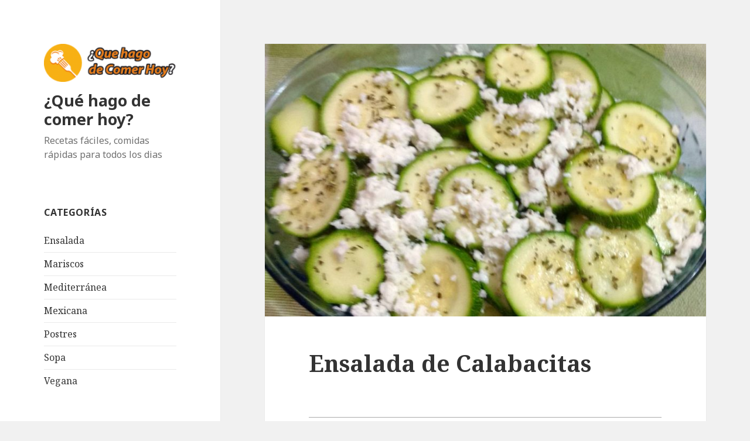

--- FILE ---
content_type: text/plain
request_url: https://www.google-analytics.com/j/collect?v=1&_v=j102&a=1780452347&t=pageview&_s=1&dl=https%3A%2F%2Fquehagodecomerhoy.com%2Frecetas-de-comida-mexicana-facil-y-economica%2Fensalada-de-calabacitas%2F&ul=en-us%40posix&dt=Ensalada%20de%20Calabacitas%20-%20%C2%BFQu%C3%A9%20hago%20de%20comer%20hoy%3F&sr=1280x720&vp=1280x720&_u=IEBAAEABAAAAACAAI~&jid=1112055250&gjid=351416697&cid=1567929644.1764392620&tid=UA-112420291-1&_gid=1229174985.1764392620&_r=1&_slc=1&z=1951662935
body_size: -287
content:
2,cG-XX07S252ED